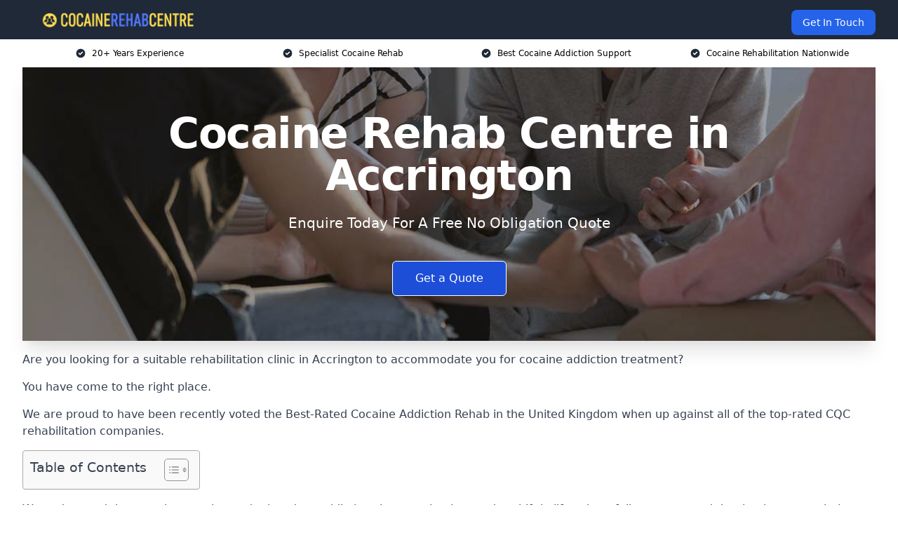

--- FILE ---
content_type: text/html; charset=UTF-8
request_url: https://cocainerehabcentre.co.uk/near-me/lancashire-accrington/
body_size: 19300
content:
<!doctype html>
<html lang="en-GB" >
<head>
    <title>Cocaine Rehab Centre in Accrington</title>
<meta name="viewport" content="width=device-width, initial-scale=1.0"> 
<meta name='robots' content='index, follow, max-snippet, max-video-preview, max-image-preview:large' />
<link rel="alternate" title="oEmbed (JSON)" type="application/json+oembed" href="https://cocainerehabcentre.co.uk/wp-json/oembed/1.0/embed?url=https%3A%2F%2Fcocainerehabcentre.co.uk%2Fnear-me%2Fservice-in-location%2F" />
<link rel="alternate" title="oEmbed (XML)" type="text/xml+oembed" href="https://cocainerehabcentre.co.uk/wp-json/oembed/1.0/embed?url=https%3A%2F%2Fcocainerehabcentre.co.uk%2Fnear-me%2Fservice-in-location%2F&#038;format=xml" />
<style id='wp-img-auto-sizes-contain-inline-css' type='text/css'>
img:is([sizes=auto i],[sizes^="auto," i]){contain-intrinsic-size:3000px 1500px}
/*# sourceURL=wp-img-auto-sizes-contain-inline-css */
</style>
<style id='wp-emoji-styles-inline-css' type='text/css'>

	img.wp-smiley, img.emoji {
		display: inline !important;
		border: none !important;
		box-shadow: none !important;
		height: 1em !important;
		width: 1em !important;
		margin: 0 0.07em !important;
		vertical-align: -0.1em !important;
		background: none !important;
		padding: 0 !important;
	}
/*# sourceURL=wp-emoji-styles-inline-css */
</style>
<style id='wp-block-library-inline-css' type='text/css'>
:root{--wp-block-synced-color:#7a00df;--wp-block-synced-color--rgb:122,0,223;--wp-bound-block-color:var(--wp-block-synced-color);--wp-editor-canvas-background:#ddd;--wp-admin-theme-color:#007cba;--wp-admin-theme-color--rgb:0,124,186;--wp-admin-theme-color-darker-10:#006ba1;--wp-admin-theme-color-darker-10--rgb:0,107,160.5;--wp-admin-theme-color-darker-20:#005a87;--wp-admin-theme-color-darker-20--rgb:0,90,135;--wp-admin-border-width-focus:2px}@media (min-resolution:192dpi){:root{--wp-admin-border-width-focus:1.5px}}.wp-element-button{cursor:pointer}:root .has-very-light-gray-background-color{background-color:#eee}:root .has-very-dark-gray-background-color{background-color:#313131}:root .has-very-light-gray-color{color:#eee}:root .has-very-dark-gray-color{color:#313131}:root .has-vivid-green-cyan-to-vivid-cyan-blue-gradient-background{background:linear-gradient(135deg,#00d084,#0693e3)}:root .has-purple-crush-gradient-background{background:linear-gradient(135deg,#34e2e4,#4721fb 50%,#ab1dfe)}:root .has-hazy-dawn-gradient-background{background:linear-gradient(135deg,#faaca8,#dad0ec)}:root .has-subdued-olive-gradient-background{background:linear-gradient(135deg,#fafae1,#67a671)}:root .has-atomic-cream-gradient-background{background:linear-gradient(135deg,#fdd79a,#004a59)}:root .has-nightshade-gradient-background{background:linear-gradient(135deg,#330968,#31cdcf)}:root .has-midnight-gradient-background{background:linear-gradient(135deg,#020381,#2874fc)}:root{--wp--preset--font-size--normal:16px;--wp--preset--font-size--huge:42px}.has-regular-font-size{font-size:1em}.has-larger-font-size{font-size:2.625em}.has-normal-font-size{font-size:var(--wp--preset--font-size--normal)}.has-huge-font-size{font-size:var(--wp--preset--font-size--huge)}.has-text-align-center{text-align:center}.has-text-align-left{text-align:left}.has-text-align-right{text-align:right}.has-fit-text{white-space:nowrap!important}#end-resizable-editor-section{display:none}.aligncenter{clear:both}.items-justified-left{justify-content:flex-start}.items-justified-center{justify-content:center}.items-justified-right{justify-content:flex-end}.items-justified-space-between{justify-content:space-between}.screen-reader-text{border:0;clip-path:inset(50%);height:1px;margin:-1px;overflow:hidden;padding:0;position:absolute;width:1px;word-wrap:normal!important}.screen-reader-text:focus{background-color:#ddd;clip-path:none;color:#444;display:block;font-size:1em;height:auto;left:5px;line-height:normal;padding:15px 23px 14px;text-decoration:none;top:5px;width:auto;z-index:100000}html :where(.has-border-color){border-style:solid}html :where([style*=border-top-color]){border-top-style:solid}html :where([style*=border-right-color]){border-right-style:solid}html :where([style*=border-bottom-color]){border-bottom-style:solid}html :where([style*=border-left-color]){border-left-style:solid}html :where([style*=border-width]){border-style:solid}html :where([style*=border-top-width]){border-top-style:solid}html :where([style*=border-right-width]){border-right-style:solid}html :where([style*=border-bottom-width]){border-bottom-style:solid}html :where([style*=border-left-width]){border-left-style:solid}html :where(img[class*=wp-image-]){height:auto;max-width:100%}:where(figure){margin:0 0 1em}html :where(.is-position-sticky){--wp-admin--admin-bar--position-offset:var(--wp-admin--admin-bar--height,0px)}@media screen and (max-width:600px){html :where(.is-position-sticky){--wp-admin--admin-bar--position-offset:0px}}

/*# sourceURL=wp-block-library-inline-css */
</style><style id='wp-block-paragraph-inline-css' type='text/css'>
.is-small-text{font-size:.875em}.is-regular-text{font-size:1em}.is-large-text{font-size:2.25em}.is-larger-text{font-size:3em}.has-drop-cap:not(:focus):first-letter{float:left;font-size:8.4em;font-style:normal;font-weight:100;line-height:.68;margin:.05em .1em 0 0;text-transform:uppercase}body.rtl .has-drop-cap:not(:focus):first-letter{float:none;margin-left:.1em}p.has-drop-cap.has-background{overflow:hidden}:root :where(p.has-background){padding:1.25em 2.375em}:where(p.has-text-color:not(.has-link-color)) a{color:inherit}p.has-text-align-left[style*="writing-mode:vertical-lr"],p.has-text-align-right[style*="writing-mode:vertical-rl"]{rotate:180deg}
/*# sourceURL=https://cocainerehabcentre.co.uk/wp-includes/blocks/paragraph/style.min.css */
</style>
<style id='global-styles-inline-css' type='text/css'>
:root{--wp--preset--aspect-ratio--square: 1;--wp--preset--aspect-ratio--4-3: 4/3;--wp--preset--aspect-ratio--3-4: 3/4;--wp--preset--aspect-ratio--3-2: 3/2;--wp--preset--aspect-ratio--2-3: 2/3;--wp--preset--aspect-ratio--16-9: 16/9;--wp--preset--aspect-ratio--9-16: 9/16;--wp--preset--color--black: #000000;--wp--preset--color--cyan-bluish-gray: #abb8c3;--wp--preset--color--white: #ffffff;--wp--preset--color--pale-pink: #f78da7;--wp--preset--color--vivid-red: #cf2e2e;--wp--preset--color--luminous-vivid-orange: #ff6900;--wp--preset--color--luminous-vivid-amber: #fcb900;--wp--preset--color--light-green-cyan: #7bdcb5;--wp--preset--color--vivid-green-cyan: #00d084;--wp--preset--color--pale-cyan-blue: #8ed1fc;--wp--preset--color--vivid-cyan-blue: #0693e3;--wp--preset--color--vivid-purple: #9b51e0;--wp--preset--gradient--vivid-cyan-blue-to-vivid-purple: linear-gradient(135deg,rgb(6,147,227) 0%,rgb(155,81,224) 100%);--wp--preset--gradient--light-green-cyan-to-vivid-green-cyan: linear-gradient(135deg,rgb(122,220,180) 0%,rgb(0,208,130) 100%);--wp--preset--gradient--luminous-vivid-amber-to-luminous-vivid-orange: linear-gradient(135deg,rgb(252,185,0) 0%,rgb(255,105,0) 100%);--wp--preset--gradient--luminous-vivid-orange-to-vivid-red: linear-gradient(135deg,rgb(255,105,0) 0%,rgb(207,46,46) 100%);--wp--preset--gradient--very-light-gray-to-cyan-bluish-gray: linear-gradient(135deg,rgb(238,238,238) 0%,rgb(169,184,195) 100%);--wp--preset--gradient--cool-to-warm-spectrum: linear-gradient(135deg,rgb(74,234,220) 0%,rgb(151,120,209) 20%,rgb(207,42,186) 40%,rgb(238,44,130) 60%,rgb(251,105,98) 80%,rgb(254,248,76) 100%);--wp--preset--gradient--blush-light-purple: linear-gradient(135deg,rgb(255,206,236) 0%,rgb(152,150,240) 100%);--wp--preset--gradient--blush-bordeaux: linear-gradient(135deg,rgb(254,205,165) 0%,rgb(254,45,45) 50%,rgb(107,0,62) 100%);--wp--preset--gradient--luminous-dusk: linear-gradient(135deg,rgb(255,203,112) 0%,rgb(199,81,192) 50%,rgb(65,88,208) 100%);--wp--preset--gradient--pale-ocean: linear-gradient(135deg,rgb(255,245,203) 0%,rgb(182,227,212) 50%,rgb(51,167,181) 100%);--wp--preset--gradient--electric-grass: linear-gradient(135deg,rgb(202,248,128) 0%,rgb(113,206,126) 100%);--wp--preset--gradient--midnight: linear-gradient(135deg,rgb(2,3,129) 0%,rgb(40,116,252) 100%);--wp--preset--font-size--small: 13px;--wp--preset--font-size--medium: 20px;--wp--preset--font-size--large: 36px;--wp--preset--font-size--x-large: 42px;--wp--preset--spacing--20: 0.44rem;--wp--preset--spacing--30: 0.67rem;--wp--preset--spacing--40: 1rem;--wp--preset--spacing--50: 1.5rem;--wp--preset--spacing--60: 2.25rem;--wp--preset--spacing--70: 3.38rem;--wp--preset--spacing--80: 5.06rem;--wp--preset--shadow--natural: 6px 6px 9px rgba(0, 0, 0, 0.2);--wp--preset--shadow--deep: 12px 12px 50px rgba(0, 0, 0, 0.4);--wp--preset--shadow--sharp: 6px 6px 0px rgba(0, 0, 0, 0.2);--wp--preset--shadow--outlined: 6px 6px 0px -3px rgb(255, 255, 255), 6px 6px rgb(0, 0, 0);--wp--preset--shadow--crisp: 6px 6px 0px rgb(0, 0, 0);}:where(.is-layout-flex){gap: 0.5em;}:where(.is-layout-grid){gap: 0.5em;}body .is-layout-flex{display: flex;}.is-layout-flex{flex-wrap: wrap;align-items: center;}.is-layout-flex > :is(*, div){margin: 0;}body .is-layout-grid{display: grid;}.is-layout-grid > :is(*, div){margin: 0;}:where(.wp-block-columns.is-layout-flex){gap: 2em;}:where(.wp-block-columns.is-layout-grid){gap: 2em;}:where(.wp-block-post-template.is-layout-flex){gap: 1.25em;}:where(.wp-block-post-template.is-layout-grid){gap: 1.25em;}.has-black-color{color: var(--wp--preset--color--black) !important;}.has-cyan-bluish-gray-color{color: var(--wp--preset--color--cyan-bluish-gray) !important;}.has-white-color{color: var(--wp--preset--color--white) !important;}.has-pale-pink-color{color: var(--wp--preset--color--pale-pink) !important;}.has-vivid-red-color{color: var(--wp--preset--color--vivid-red) !important;}.has-luminous-vivid-orange-color{color: var(--wp--preset--color--luminous-vivid-orange) !important;}.has-luminous-vivid-amber-color{color: var(--wp--preset--color--luminous-vivid-amber) !important;}.has-light-green-cyan-color{color: var(--wp--preset--color--light-green-cyan) !important;}.has-vivid-green-cyan-color{color: var(--wp--preset--color--vivid-green-cyan) !important;}.has-pale-cyan-blue-color{color: var(--wp--preset--color--pale-cyan-blue) !important;}.has-vivid-cyan-blue-color{color: var(--wp--preset--color--vivid-cyan-blue) !important;}.has-vivid-purple-color{color: var(--wp--preset--color--vivid-purple) !important;}.has-black-background-color{background-color: var(--wp--preset--color--black) !important;}.has-cyan-bluish-gray-background-color{background-color: var(--wp--preset--color--cyan-bluish-gray) !important;}.has-white-background-color{background-color: var(--wp--preset--color--white) !important;}.has-pale-pink-background-color{background-color: var(--wp--preset--color--pale-pink) !important;}.has-vivid-red-background-color{background-color: var(--wp--preset--color--vivid-red) !important;}.has-luminous-vivid-orange-background-color{background-color: var(--wp--preset--color--luminous-vivid-orange) !important;}.has-luminous-vivid-amber-background-color{background-color: var(--wp--preset--color--luminous-vivid-amber) !important;}.has-light-green-cyan-background-color{background-color: var(--wp--preset--color--light-green-cyan) !important;}.has-vivid-green-cyan-background-color{background-color: var(--wp--preset--color--vivid-green-cyan) !important;}.has-pale-cyan-blue-background-color{background-color: var(--wp--preset--color--pale-cyan-blue) !important;}.has-vivid-cyan-blue-background-color{background-color: var(--wp--preset--color--vivid-cyan-blue) !important;}.has-vivid-purple-background-color{background-color: var(--wp--preset--color--vivid-purple) !important;}.has-black-border-color{border-color: var(--wp--preset--color--black) !important;}.has-cyan-bluish-gray-border-color{border-color: var(--wp--preset--color--cyan-bluish-gray) !important;}.has-white-border-color{border-color: var(--wp--preset--color--white) !important;}.has-pale-pink-border-color{border-color: var(--wp--preset--color--pale-pink) !important;}.has-vivid-red-border-color{border-color: var(--wp--preset--color--vivid-red) !important;}.has-luminous-vivid-orange-border-color{border-color: var(--wp--preset--color--luminous-vivid-orange) !important;}.has-luminous-vivid-amber-border-color{border-color: var(--wp--preset--color--luminous-vivid-amber) !important;}.has-light-green-cyan-border-color{border-color: var(--wp--preset--color--light-green-cyan) !important;}.has-vivid-green-cyan-border-color{border-color: var(--wp--preset--color--vivid-green-cyan) !important;}.has-pale-cyan-blue-border-color{border-color: var(--wp--preset--color--pale-cyan-blue) !important;}.has-vivid-cyan-blue-border-color{border-color: var(--wp--preset--color--vivid-cyan-blue) !important;}.has-vivid-purple-border-color{border-color: var(--wp--preset--color--vivid-purple) !important;}.has-vivid-cyan-blue-to-vivid-purple-gradient-background{background: var(--wp--preset--gradient--vivid-cyan-blue-to-vivid-purple) !important;}.has-light-green-cyan-to-vivid-green-cyan-gradient-background{background: var(--wp--preset--gradient--light-green-cyan-to-vivid-green-cyan) !important;}.has-luminous-vivid-amber-to-luminous-vivid-orange-gradient-background{background: var(--wp--preset--gradient--luminous-vivid-amber-to-luminous-vivid-orange) !important;}.has-luminous-vivid-orange-to-vivid-red-gradient-background{background: var(--wp--preset--gradient--luminous-vivid-orange-to-vivid-red) !important;}.has-very-light-gray-to-cyan-bluish-gray-gradient-background{background: var(--wp--preset--gradient--very-light-gray-to-cyan-bluish-gray) !important;}.has-cool-to-warm-spectrum-gradient-background{background: var(--wp--preset--gradient--cool-to-warm-spectrum) !important;}.has-blush-light-purple-gradient-background{background: var(--wp--preset--gradient--blush-light-purple) !important;}.has-blush-bordeaux-gradient-background{background: var(--wp--preset--gradient--blush-bordeaux) !important;}.has-luminous-dusk-gradient-background{background: var(--wp--preset--gradient--luminous-dusk) !important;}.has-pale-ocean-gradient-background{background: var(--wp--preset--gradient--pale-ocean) !important;}.has-electric-grass-gradient-background{background: var(--wp--preset--gradient--electric-grass) !important;}.has-midnight-gradient-background{background: var(--wp--preset--gradient--midnight) !important;}.has-small-font-size{font-size: var(--wp--preset--font-size--small) !important;}.has-medium-font-size{font-size: var(--wp--preset--font-size--medium) !important;}.has-large-font-size{font-size: var(--wp--preset--font-size--large) !important;}.has-x-large-font-size{font-size: var(--wp--preset--font-size--x-large) !important;}
/*# sourceURL=global-styles-inline-css */
</style>

<style id='classic-theme-styles-inline-css' type='text/css'>
/*! This file is auto-generated */
.wp-block-button__link{color:#fff;background-color:#32373c;border-radius:9999px;box-shadow:none;text-decoration:none;padding:calc(.667em + 2px) calc(1.333em + 2px);font-size:1.125em}.wp-block-file__button{background:#32373c;color:#fff;text-decoration:none}
/*# sourceURL=/wp-includes/css/classic-themes.min.css */
</style>
<link rel='stylesheet' id='style-name-css' href='https://cocainerehabcentre.co.uk/wp-content/plugins/az-lists/az.css?ver=6.9' type='text/css' media='all' />
<link rel='stylesheet' id='ez-toc-css' href='https://cocainerehabcentre.co.uk/wp-content/plugins/easy-table-of-contents/assets/css/screen.min.css?ver=2.0.80' type='text/css' media='all' />
<style id='ez-toc-inline-css' type='text/css'>
div#ez-toc-container .ez-toc-title {font-size: 120%;}div#ez-toc-container .ez-toc-title {font-weight: 500;}div#ez-toc-container ul li , div#ez-toc-container ul li a {font-size: 95%;}div#ez-toc-container ul li , div#ez-toc-container ul li a {font-weight: 500;}div#ez-toc-container nav ul ul li {font-size: 90%;}.ez-toc-box-title {font-weight: bold; margin-bottom: 10px; text-align: center; text-transform: uppercase; letter-spacing: 1px; color: #666; padding-bottom: 5px;position:absolute;top:-4%;left:5%;background-color: inherit;transition: top 0.3s ease;}.ez-toc-box-title.toc-closed {top:-25%;}
.ez-toc-container-direction {direction: ltr;}.ez-toc-counter ul{counter-reset: item ;}.ez-toc-counter nav ul li a::before {content: counters(item, '.', decimal) '. ';display: inline-block;counter-increment: item;flex-grow: 0;flex-shrink: 0;margin-right: .2em; float: left; }.ez-toc-widget-direction {direction: ltr;}.ez-toc-widget-container ul{counter-reset: item ;}.ez-toc-widget-container nav ul li a::before {content: counters(item, '.', decimal) '. ';display: inline-block;counter-increment: item;flex-grow: 0;flex-shrink: 0;margin-right: .2em; float: left; }
/*# sourceURL=ez-toc-inline-css */
</style>
<script type="text/javascript" src="https://cocainerehabcentre.co.uk/wp-includes/js/jquery/jquery.min.js?ver=3.7.1" id="jquery-core-js"></script>
<script type="text/javascript" src="https://cocainerehabcentre.co.uk/wp-includes/js/jquery/jquery-migrate.min.js?ver=3.4.1" id="jquery-migrate-js"></script>
<link rel="https://api.w.org/" href="https://cocainerehabcentre.co.uk/wp-json/" /><link rel="EditURI" type="application/rsd+xml" title="RSD" href="https://cocainerehabcentre.co.uk/xmlrpc.php?rsd" />
<meta name="generator" content="WordPress 6.9" />
<link rel="canonical" href="https://cocainerehabcentre.co.uk/near-me/lancashire-accrington/" /><meta name="description" content="At Cocaine Rehab Centre we provide specialist addiction treatment in Accrington and surrounding areas such as Oswaldtwistle, Great Harwood, Haslingden, Rawtenstall, Blackburn." /><meta name="keywords" content="addiction, counselling, therapy, addiction counselling therapy, addiction counselling, addiction therapy, addiction treatment, addiction rehab" /><meta name="geo.placename" content="Accrington" /><meta name="geo.position" content="53.75275; -2.36424" /><meta name="geo.county" content="Lancashire" /><meta name="geo.postcode" content="BB5 2" /><meta name="geo.region" content="North West" /><meta name="geo.country" content="lancashire" /><meta property="business:contact_data:locality" content="Lancashire" /><meta property="business:contact_data:zip" content="BB5 2" /><meta property="place:location:latitude" content="53.75275" /><meta property="place:location:longitude" content="-2.36424" /><meta property="business:contact_data:country_name" content="lancashire" /><meta property="og:url" content="https://cocainerehabcentre.co.uk/near-me/lancashire-accrington/" /><meta property="og:title" content="Cocaine Rehab Centre in Accrington | Coke Addiction Help" /><meta property="og:description" content="We are Cocaine Rehab Centre. We offer our services in Accrington and the following Oswaldtwistle, Great Harwood, Haslingden, Rawtenstall, Blackburn" /><meta property="og:type" content="business.business" /><meta name="twitter:card" content="summary_large_image" /><meta name="twitter:site" content="Cocaine Rehab Centre" /><meta name="twitter:creator" content="Cocaine Rehab Centre" /><meta name="twitter:title" content="Cocaine Rehab Centre in Accrington | Coke Addiction Help" /><meta name="twitter:description" content="We are Cocaine Rehab Centre. We offer our services in Accrington and the following Oswaldtwistle, Great Harwood, Haslingden, Rawtenstall, Blackburn" />
        <script type="application/ld+json"> [{"address":{"@type":"PostalAddress","addressLocality":"Accrington","addressRegion":"Lancashire","postalCode":"BB5 2","addressCountry":"UK"},"@context":"http://schema.org","@type":"LocalBusiness","name":"Cocaine Rehab Centre","image":"https://cocainerehabcentre.co.uk/wp-content/uploads/cocaine-rehab.jpg","priceRange":"£1,500-£6,000 per week","description":"Cocaine Rehab Centre in Accrington offers specialised addiction treatment for individuals struggling with cocaine dependency across the UK. Their comprehensive programs include detoxification, individual counselling, group therapy, and holistic approaches to address the complex physical and psychological effects of cocaine addiction. The professional team at Cocaine Rehab Centre is dedicated to providing evidence-based, compassionate care, guiding patients through each stage of their recovery process. Their personalised treatment plans aim to achieve lasting sobriety and improve overall well-being. Committed to fostering a supportive and therapeutic environment, Cocaine Rehab Centre Ltd. helps individuals rebuild their lives and attain a healthier, drug-free future.","logo":"https://cocainerehabcentre.co.uk/wp-content/uploads/cocaine-rehab-centre.png","url":"https://cocainerehabcentre.co.uk/near-me/lancashire-Accrington/","Geo":{"@type":"GeoCoordinates","latitude":"53.75275","longitude":"-2.36424"},"alternateName":"Cocaine Rehab Centre Accrington","areaServed":["Oswaldtwistle","Great Harwood","Haslingden","Rawtenstall","Blackburn","Burnley","Darwen","Ramsbottom","Bacup","Nelson"],"currenciesAccepted":"GBP","openingHours":"Mon-Fri 9am-5pm","legalName":"Cocaine Rehab Centre in Accrington","makesOffer":{"@type":"Offer","itemOffered":["Inpatient Rehabilitation","Outpatient Rehabilitation","Residential Treatment","Intensive Outpatient Programs (IOP)","Holistic and Alternative Rehab"]},"additionalType":["https://en.wikipedia.org/wiki/Accrington","https://en.wikipedia.org/wiki/Drug_rehabilitation"],"email":"info@cocainerehabcentre.co.uk","brand":{"@type":"Brand","name":"Cocaine Rehab Centre"},"award":["Best Cocaine Rehab Centre Company Lancashire 2026","Top Rated Holistic and Alternative Therapy Accrington"]}]</script> <link rel="icon" href="https://cocainerehabcentre.co.uk/wp-content/uploads/cocaine-rehab-centre-icon-150x150.png" sizes="32x32" />
<link rel="icon" href="https://cocainerehabcentre.co.uk/wp-content/uploads/cocaine-rehab-centre-icon-300x300.png" sizes="192x192" />
<link rel="apple-touch-icon" href="https://cocainerehabcentre.co.uk/wp-content/uploads/cocaine-rehab-centre-icon-300x300.png" />
<meta name="msapplication-TileImage" content="https://cocainerehabcentre.co.uk/wp-content/uploads/cocaine-rehab-centre-icon-300x300.png" />
<link href="https://unpkg.com/tailwindcss@^2/dist/tailwind.min.css" rel="stylesheet">
<script src="https://cdnjs.cloudflare.com/ajax/libs/alpinejs/2.7.3/alpine.js" id="alpine"></script>
<link href="/wp-content/themes/dash-theme/style.css" rel="stylesheet">
<script src="/wp-content/themes/dash-theme/script.js" id="custom-script"></script>
</head>


<div class="w-full text-white bg-gray-800 sticky top-0 z-10">
  <div x-data="{ open: false }" class="flex flex-col max-w-screen-xl px-4 mx-auto md:items-center md:justify-between md:flex-row md:px-6 lg:px-8">
    <div class="p-4 flex flex-row items-center justify-between">
      <a href="/" class="text-lg tracking-widest text-gray-900 uppercase rounded-lg focus:outline-none focus:shadow-outline"><img class="h-6 w-auto" height="217" width="24" src="https://cocainerehabcentre.co.uk/wp-content/uploads/cocaine-rehab-centre.png"></a>
      <button class="md:hidden rounded-lg focus:outline-none focus:shadow-outline" @click="open = !open">
        <svg fill="currentColor" viewBox="0 0 20 20" class="w-6 h-6">
          <path x-show="!open" fill-rule="evenodd" d="M3 5a1 1 0 011-1h12a1 1 0 110 2H4a1 1 0 01-1-1zM3 10a1 1 0 011-1h12a1 1 0 110 2H4a1 1 0 01-1-1zM9 15a1 1 0 011-1h6a1 1 0 110 2h-6a1 1 0 01-1-1z" clip-rule="evenodd"></path>
          <path x-show="open" fill-rule="evenodd" d="M4.293 4.293a1 1 0 011.414 0L10 8.586l4.293-4.293a1 1 0 111.414 1.414L11.414 10l4.293 4.293a1 1 0 01-1.414 1.414L10 11.414l-4.293 4.293a1 1 0 01-1.414-1.414L8.586 10 4.293 5.707a1 1 0 010-1.414z" clip-rule="evenodd" style="display: none;"></path>
        </svg>
      </button>
    </div>



  <nav :class="{'flex': open, 'hidden': !open}" class="flex-col flex-grow pb-4 md:pb-0 hidden md:flex md:justify-end md:flex-row">
              <a href="#contact" class="px-4 py-2 mt-2 bg-blue-600 text-white text-sm rounded-lg md:ml-4 hover:bg-blue-700">Get In Touch</a>   
  </nav>





  </div>
</div>
  <div class="bg-white">
  <div class="max-w-7xl mx-auto py-3 px-2 sm:px-6 lg:px-8">
    <div class="grid grid-cols-2 lg:grid-cols-4 text-xs">
    	  <div class='col-span-1 flex justify-center'>
      <svg xmlns="http://www.w3.org/2000/svg" viewBox="0 0 20 20" fill="currentColor" class="mr-2 h-4 w-4 text-gray-800">
      <path fill-rule="evenodd" d="M10 18a8 8 0 100-16 8 8 0 000 16zm3.707-9.293a1 1 0 00-1.414-1.414L9 10.586 7.707 9.293a1 1 0 00-1.414 1.414l2 2a1 1 0 001.414 0l4-4z" clip-rule="evenodd"></path>
      </svg>
        <p>20+ Years Experience</p>
      </div>
		  <div class='col-span-1 flex justify-center'>
      <svg xmlns="http://www.w3.org/2000/svg" viewBox="0 0 20 20" fill="currentColor" class="mr-2 h-4 w-4 text-gray-800">
      <path fill-rule="evenodd" d="M10 18a8 8 0 100-16 8 8 0 000 16zm3.707-9.293a1 1 0 00-1.414-1.414L9 10.586 7.707 9.293a1 1 0 00-1.414 1.414l2 2a1 1 0 001.414 0l4-4z" clip-rule="evenodd"></path>
      </svg>
        <p>Specialist Cocaine Rehab</p>
      </div>
		  <div class='col-span-1 justify-center hidden md:flex'>
      <svg xmlns="http://www.w3.org/2000/svg" viewBox="0 0 20 20" fill="currentColor" class="mr-2 h-4 w-4 text-gray-800">
      <path fill-rule="evenodd" d="M10 18a8 8 0 100-16 8 8 0 000 16zm3.707-9.293a1 1 0 00-1.414-1.414L9 10.586 7.707 9.293a1 1 0 00-1.414 1.414l2 2a1 1 0 001.414 0l4-4z" clip-rule="evenodd"></path>
      </svg>
        <p>Best Cocaine Addiction Support</p>
      </div>
		  <div class='col-span-1 justify-center hidden md:flex'>
      <svg xmlns="http://www.w3.org/2000/svg" viewBox="0 0 20 20" fill="currentColor" class="mr-2 h-4 w-4 text-gray-800">
      <path fill-rule="evenodd" d="M10 18a8 8 0 100-16 8 8 0 000 16zm3.707-9.293a1 1 0 00-1.414-1.414L9 10.586 7.707 9.293a1 1 0 00-1.414 1.414l2 2a1 1 0 001.414 0l4-4z" clip-rule="evenodd"></path>
      </svg>
        <p>Cocaine Rehabilitation Nationwide</p>
      </div>
		    </div>
  </div>
</div>



<!--hero Section-->
<div class="relative">
   <div class="max-w-7xl mx-auto sm:px-6 lg:px-8">
      <div class="relative shadow-xl sm:overflow-hidden">
         <div class="absolute inset-0">
			             <img class="h-full w-full object-cover" src="https://cocainerehabcentre.co.uk/wp-content/uploads/cocaine-rehab.jpg">
            <div class="absolute inset-0 bg-gray-400 mix-blend-multiply"></div>
         </div>
         <div class="relative px-4 py-16 sm:px-6 sm:py-24 lg:py-16 lg:px-8">
            <h1 class="text-center text-4xl font-extrabold tracking-tight sm:text-5xl lg:text-6xl">
               <span class="block text-white">Cocaine Rehab Centre in Accrington</span>
            </h1>
            <p class="mt-6 max-w-lg mx-auto text-center text-xl text-white sm:max-w-3xl">
               Enquire Today For A Free No Obligation Quote            </p>
            <div class="mt-10 max-w-sm mx-auto sm:max-w-none sm:flex sm:justify-center">
                  <a href="#contact" class="border-white flex items-center justify-center px-4 py-3 border border-transparent text-base font-medium rounded-md shadow-sm text-white bg-blue-700 hover:bg-opacity-70 sm:px-8">
                  Get a Quote                  </a>
            </div>
         </div>
      </div>
   </div>
</div>

<!--content -->
<div class="mbc max-w-7xl mx-auto px-8 mt-2 text-gray-700 mx-auto">

<p></p>
<p>Are you looking for a suitable rehabilitation clinic in Accrington to accommodate you for cocaine addiction treatment?</p>
<p>You have come to the right place.</p>
<p>We are proud to have been recently voted the <a href="https://cocainerehabcentre.co.uk/">Best-Rated Cocaine Addiction Rehab</a> in the United Kingdom when up against all of the top-rated CQC rehabilitation companies.</p>
<div id="ez-toc-container" class="ez-toc-v2_0_80 counter-hierarchy ez-toc-counter ez-toc-grey ez-toc-container-direction">
<div class="ez-toc-title-container">
<p class="ez-toc-title" style="cursor:inherit">Table of Contents</p>
<span class="ez-toc-title-toggle"><a href="#" class="ez-toc-pull-right ez-toc-btn ez-toc-btn-xs ez-toc-btn-default ez-toc-toggle" aria-label="Toggle Table of Content"><span class="ez-toc-js-icon-con"><span class=""><span class="eztoc-hide" style="display:none;">Toggle</span><span class="ez-toc-icon-toggle-span"><svg style="fill: #999;color:#999" xmlns="http://www.w3.org/2000/svg" class="list-377408" width="20px" height="20px" viewBox="0 0 24 24" fill="none"><path d="M6 6H4v2h2V6zm14 0H8v2h12V6zM4 11h2v2H4v-2zm16 0H8v2h12v-2zM4 16h2v2H4v-2zm16 0H8v2h12v-2z" fill="currentColor"></path></svg><svg style="fill: #999;color:#999" class="arrow-unsorted-368013" xmlns="http://www.w3.org/2000/svg" width="10px" height="10px" viewBox="0 0 24 24" version="1.2" baseProfile="tiny"><path d="M18.2 9.3l-6.2-6.3-6.2 6.3c-.2.2-.3.4-.3.7s.1.5.3.7c.2.2.4.3.7.3h11c.3 0 .5-.1.7-.3.2-.2.3-.5.3-.7s-.1-.5-.3-.7zM5.8 14.7l6.2 6.3 6.2-6.3c.2-.2.3-.5.3-.7s-.1-.5-.3-.7c-.2-.2-.4-.3-.7-.3h-11c-.3 0-.5.1-.7.3-.2.2-.3.5-.3.7s.1.5.3.7z"/></svg></span></span></span></a></span></div>
<nav><ul class='ez-toc-list ez-toc-list-level-1 eztoc-toggle-hide-by-default' ><li class='ez-toc-page-1 ez-toc-heading-level-2'><a class="ez-toc-link ez-toc-heading-1" href="#Why_Choose_Us" >Why Choose Us?</a></li><li class='ez-toc-page-1 ez-toc-heading-level-2'><a class="ez-toc-link ez-toc-heading-2" href="#Benefits_of_Cocaine_Rehab" >Benefits of Cocaine Rehab</a><ul class='ez-toc-list-level-3' ><li class='ez-toc-heading-level-3'><a class="ez-toc-link ez-toc-heading-3" href="#Bespoke_Treatment_for_Cocaine_Addiction" >Bespoke Treatment for Cocaine Addiction</a></li><li class='ez-toc-page-1 ez-toc-heading-level-3'><a class="ez-toc-link ez-toc-heading-4" href="#Create_New_Habits" >Create New Habits</a></li><li class='ez-toc-page-1 ez-toc-heading-level-3'><a class="ez-toc-link ez-toc-heading-5" href="#Plenty_of_Support_Groups" >Plenty of Support Groups</a></li></ul></li><li class='ez-toc-page-1 ez-toc-heading-level-2'><a class="ez-toc-link ez-toc-heading-6" href="#Cocaine_Rehab_Cost_in_Accrington" >Cocaine Rehab Cost in Accrington</a></li><li class='ez-toc-page-1 ez-toc-heading-level-2'><a class="ez-toc-link ez-toc-heading-7" href="#Types_of_Cocaine_Addiction_Rehab" >Types of Cocaine Addiction Rehab </a><ul class='ez-toc-list-level-3' ><li class='ez-toc-heading-level-3'><a class="ez-toc-link ez-toc-heading-8" href="#Inpatient_Treatment_in_Accrington" >Inpatient Treatment in Accrington</a><ul class='ez-toc-list-level-4' ><li class='ez-toc-heading-level-4'><a class="ez-toc-link ez-toc-heading-9" href="#Residential_Treatment" >Residential Treatment </a></li></ul></li><li class='ez-toc-page-1 ez-toc-heading-level-3'><a class="ez-toc-link ez-toc-heading-10" href="#Detox_Programme" >Detox Programme</a></li><li class='ez-toc-page-1 ez-toc-heading-level-3'><a class="ez-toc-link ez-toc-heading-11" href="#Outpatient_Rehab_in_Accrington" >Outpatient Rehab in Accrington</a></li><li class='ez-toc-page-1 ez-toc-heading-level-3'><a class="ez-toc-link ez-toc-heading-12" href="#Intensive_Outpatient_Programs_in_Accrington" >Intensive Outpatient Programs in Accrington</a></li><li class='ez-toc-page-1 ez-toc-heading-level-3'><a class="ez-toc-link ez-toc-heading-13" href="#Holistic_and_Alternative_Rehab_in_Accrington" >Holistic and Alternative Rehab in Accrington</a></li><li class='ez-toc-page-1 ez-toc-heading-level-3'><a class="ez-toc-link ez-toc-heading-14" href="#Aftercare_and_Sober_Living_in_Accrington" >Aftercare and Sober Living in Accrington</a></li></ul></li><li class='ez-toc-page-1 ez-toc-heading-level-2'><a class="ez-toc-link ez-toc-heading-15" href="#FAQs" >FAQ&#8217;s</a><ul class='ez-toc-list-level-3' ><li class='ez-toc-heading-level-3'><a class="ez-toc-link ez-toc-heading-16" href="#How_Do_You_Book_Into_a_Cocaine_Rehab_Clinic_in_Accrington" >How Do You Book Into a Cocaine Rehab Clinic in Accrington?</a></li><li class='ez-toc-page-1 ez-toc-heading-level-3'><a class="ez-toc-link ez-toc-heading-17" href="#How_Long_Will_Cocaine_Rehab_Take" >How Long Will Cocaine Rehab Take?</a></li><li class='ez-toc-page-1 ez-toc-heading-level-3'><a class="ez-toc-link ez-toc-heading-18" href="#Is_Cocaine_Rehab_The_Right_Choice_For_Me" >Is Cocaine Rehab The Right Choice For Me?</a></li><li class='ez-toc-page-1 ez-toc-heading-level-3'><a class="ez-toc-link ez-toc-heading-19" href="#Do_You_Ensure_Confidentiality" >Do You Ensure Confidentiality?</a></li></ul></li><li class='ez-toc-page-1 ez-toc-heading-level-2'><a class="ez-toc-link ez-toc-heading-20" href="#Summary" >Summary</a></li><li class='ez-toc-page-1 ez-toc-heading-level-2'><a class="ez-toc-link ez-toc-heading-21" href="#Find_More_Info" >Find More Info</a></li><li class='ez-toc-page-1 ez-toc-heading-level-2'><a class="ez-toc-link ez-toc-heading-22" href="#What_Others_Say_About_Our_Services" >What Others Say About Our Services</a></li></ul></nav></div>

<p></p>
<p>We understand that treating cocaine and other drug addictions is not a simple one-day shift in lifestyle to full recovery, and that is why we can help you with our cocaine addiction treatment programme designed to help with cocaine misuse.</p>
<p>Our team of experts in Accrington have all the knowledge for treatment for cocaine addiction and wants to help you to get out of your substance misuse/ symptoms of cocaine abuse and live a healthy life via behavioural interventions.</p>
<p>Continue reading to find out more about our cocaine addiction rehab and treatment services for addiction recovery.</p>
<p>If you have any questions about cocaine addiction rehabs in Accrington, get in touch today!</p>
<div class="blk-cta"><a class="blk-cta__lnk red " href="#contact">Get In Touch Today</a></div>
<h2><span class="ez-toc-section" id="Why_Choose_Us"></span>Why Choose Us?<span class="ez-toc-section-end"></span></h2>
<p>Our Accrington cocaine recovery team has decades of experience working with individuals addicted to drugs and other substances and has been noticed as one of the best addiction treatment teams in Accrington.</p>
<p>Battling a cocaine addiction can be an incredibly hard challenge, but with the help of our drug addiction treatment specialists, we can assure you that you will be back to living a healthy lifestyle and improving your everyday life.</p>
<p>Our knowledgeable team in Accrington have been training for many years and has worked with well over 100 different recovering addicts who all struggle with substance abuse.</p>
<p>No matter the person, we always deliver a bespoke service in our cocaine rehab centres so that you can seek treatment in the most suitable way for you.</p>
<p><style>.embed-container { position: relative; padding-bottom: 56.25%; height: 0; overflow: hidden; max-width: 100%; } .embed-container iframe, .embed-container object, .embed-container embed { position: absolute; top: 0; left: 0; width: 100%; height: 100%; }</style></p>
<div class="embed-container"><iframe src="https://www.youtube.com/embed/uzACSF4l5cY" frameborder="0" allowfullscreen="allowfullscreen"></iframe></div>
<div>If you or someone you know is addicted to cocaine and is affecting your relationships or you&#8217;re concerned about their wellbeing, choose our Accrington cocaine rehab programme today so that one of our addiction professional team members can guide you on the right path.</div>
<div>
<h2><span class="ez-toc-section" id="Benefits_of_Cocaine_Rehab"></span>Benefits of Cocaine Rehab<span class="ez-toc-section-end"></span></h2>
<p>Cocaine addiction comes with a number of negative consequences; long term cocaine use can lead to an increased risk of health issues, physical effects, effects on relationships or even an accidental cocaine overdose.</p>
<p>so it is important to get high quality professional help as soon as possible. Rehab can help you learn coping strategies and much more to end your addiction and prevent relapse.</p>
<p>Similarly, if you have noticed a loved one is struggling with <a href="/recognising-cocaine-addiction-signs-and-symptoms/">cocaine addiction signs and symptoms</a>, it is important to act fast and fix relationships.</p>
<p><img loading="lazy" decoding="async" class="alignnone" src="https://cocainerehabcentre.co.uk/wp-content/uploads/metaeditor_2-32.png" alt="benefits of cocaine rehab Lancashire" width="1500" height="500" /></p>
<p>There are numerous different advantages that come from cocaine rehab programmes and you can experience these today when you get in touch with our high quality professionals.</p>
<p>Here are just a few of the amazing benefits of our cocaine dependency rehab:</p>
<h3><span class="ez-toc-section" id="Bespoke_Treatment_for_Cocaine_Addiction"></span>Bespoke Treatment for Cocaine Addiction<span class="ez-toc-section-end"></span></h3>
<p>Whether you partake in inpatient treatment, outpatient treatment, group therapy sessions, support group meetings, or even further therapy in residential rehab, we will always deliver a bespoke service so that your recovery process and treatment plan are well-suited to support you.</p>
<p>Cognitive behavioural therapy (CBT) is a popular method for treating people with addictions and one of the treatments that can be bespoke to individuals. </p>
<p>Our team in Accrington can also provide group therapy, motivational interviewing, holistic therapies and more.</p>
<p>We understand that everyone has a different personal circumstance, no matter the cocaine use you might have endured. Every patient we take in feels differently towards their cocaine addiction.</p>
<p>We want to assure you that you or a loved one/ family members, can experience a guilt-free cocaine addiction treatment in a completely personalised way.</p>
<p>Get in touch today, and our experts will aim to answer any questions you may have. </p>
<div class="blk-cta"><a class="blk-cta__lnk blue " href="#contact">Contact Us Today</a></div>
<h3><span class="ez-toc-section" id="Create_New_Habits"></span>Create New Habits<span class="ez-toc-section-end"></span></h3>
<p>When you are struggling with substance abuse such as cocaine which can be a powerful stimulant and highly addictive, creating new habits is an effective way to overcome addiction.</p>
<p>Come into our cocaine rehabilitation centre, this is a crucial step and you will see a difference all the way through from cocaine withdrawal symptoms and intense cravings to completely pushing them aside and feeling better about yourself, removing the toxic effects on physical and mental health.</p>
<p>Aiding in improving mental health problems that may be a result of cocaine use disorders. </p>
<p>You can develop healthy coping mechanisms when you start your cocaine detoxification process in our Accrington group therapy sessions today.</p>
<p>If you require more information on the rehab process, please make sure to speak to our experts.</p>
<h3><span class="ez-toc-section" id="Plenty_of_Support_Groups"></span>Plenty of Support Groups<span class="ez-toc-section-end"></span></h3>
<p>When you come to us for cocaine treatment and addiction therapy, our fully experienced team members are here to support you completely as well as offering group support.</p>
<p>Once you have completed treatment, you can experience an aftercare plan from our team for when you can come to the end of your cocaine rehab.</p>
<p>We always want to make sure that our patients feel like they can rely on us and feel the most comfort possible when battling cocaine or crack cocaine abuse.</p>
<p>We provide a number of group support sessions within our treatment programme. Here patients can meet other recovering addicts in Accrington and discuss their treatments for drug use.</p>
<p>Similar to Narcotics Anonymous and Cocaine Anonymous, our group therapy sessions and support groups help patients feel part of a community throughout the treatment programme.</p>
<p>If you are looking for a lifelong support network, make sure to speak to our experts now. </p>
<div class="blk-cta"><a class="blk-cta__lnk red " href="#contact">Receive Best Online Quotes Available</a></div>
<h2><span class="ez-toc-section" id="Cocaine_Rehab_Cost_in_Accrington"></span>Cocaine Rehab Cost in Accrington<span class="ez-toc-section-end"></span></h2>
<p>On average, you will find that the price of rehab for cocaine addiction in Accrington is around £1,500-£6,000 per week and around £7,000-£25,000 for a 28-day course.</p>
<p>The costs of cocaine rehab in Accrington can vary widely depending on several factors, including the type of rehab program and the duration of treatment. It&#8217;s important to note that the following estimates are general and can differ significantly:</p>
<ul>
<li>Inpatient Rehabilitation: Inpatient rehab programs tend to be the most expensive due to the comprehensive services provided, including 24/7 medical supervision and accommodations in a treatment centre.</li>
<li>Outpatient Rehabilitation: Outpatient rehab programs are generally more affordable than inpatient options. The costs can vary depending on the number of therapy sessions required and the duration of the program.</li>
<li>Residential Treatment: Residential treatment programs often have costs similar to or slightly higher than inpatient rehab due to the extended duration of stay.</li>
</ul>
<p>It&#8217;s important to consider that these costs might not include additional expenses such as detoxification, medication, therapy materials, follow-up care, or aftercare services.</p>
<p>It&#8217;s recommended to contact rehab facilities directly to inquire about their specific costs and to consult with insurance providers to understand the coverage available.</p>
<p>Financial assistance programs, sliding-scale fees, and scholarships may also be available in some cases to help individuals access the needed treatment.</p>
<p><img loading="lazy" decoding="async" class="alignnone" src="https://cocainerehabcentre.co.uk/wp-content/uploads/metaeditor_3-32.png" alt="how much does cocaine rehab cost Accrington" width="1500" height="500" /></p>
<p>For any struggling cocaine addicts/ those wanting to stop taking cocaine, cocaine rehabilitation centers are the perfect place and safe environment to get help and get back to a healthy lifestyle.</p>
<p>We would always recommend seeking help when battling drug abuse.</p>
<p>If you want to get an accurate quotation for your or a family members cocaine rehab treatment in Accrington, take the first step to stop using cocaine, please call our treatment providers today.</p>
<div class="blk-cta"><a class="blk-cta__lnk green " href="#contact">Find Out More Here</a></div>
</div>
<h2><span class="ez-toc-section" id="Types_of_Cocaine_Addiction_Rehab"></span>Types of Cocaine Addiction Rehab <span class="ez-toc-section-end"></span></h2>
<p>There are various types of cocaine addiction rehab, which can be tailored to meet individual therapy needs and preferences to treat the root causes of cocaine addiction.</p>
<p>For many people treating cocaine addiction may comprise a combination of detox, inpatient treatment, behavioural therapies, and more.</p>
<p>It&#8217;s important to note that the most effective type of rehab to achieve the desired effect, will vary depending on the individual&#8217;s specific needs, severity of addiction, physical &amp; mental health and personal circumstances.</p>
<p><img loading="lazy" decoding="async" class="alignnone" src="https://cocainerehabcentre.co.uk/wp-content/uploads/metaeditor_1-31.png" alt="types of cocaine addiction treatment Accrington" width="1500" height="500" /></p>
<p>Long term cocaine use may take a longer time to overcome/ intervene. Similarly, prolonged cocaine use can increase an individual&#8217;s tolerance, increasing the impact the substance has on a person and negative health effects. </p>
<p>Different treatments are effective for each individual&#8217;s treatment needs, to ultimately stop taking cocaine and other drugs or substances. </p>
<p>A comprehensive assessment by a healthcare professional can help determine the most appropriate, medically supervised, rehab program for someone seeking help for cocaine addiction.</p>
<p>Call us today to find out more about taking the step to stop using coke for good. </p>
<p>The various treatment options enable our team to get a more in-depth look at your drug abuse and we can help you to find which addiction treatment plan would suit you in a bespoke way.</p>
<p>Have a look at the different treatment options below.</p>
<h3><span class="ez-toc-section" id="Inpatient_Treatment_in_Accrington"></span>Inpatient Treatment in Accrington<span class="ez-toc-section-end"></span></h3>
<p>Inpatient rehab involves residing in a specialised rehab facility for a designated period, usually ranging from a few weeks to several months.</p>
<p>The structured environment provides intensive support and care in a comfortable environment, including detoxification if necessary, individual and group therapy sessions, medical supervision, and skill-building activities.</p>
<p>This treatment option will be in touch with a local NHS provider and health insurance policy to look at your dual diagnosis and perform diagnostic tests, such as:</p>
<ul type="disc">
<li>MRI&#8217;s</li>
<li>CT scan</li>
<li>PET scan</li>
<li>Blood tests</li>
</ul>
<p>Addiction treatment does not need to be a scary option for you, our experienced staff want to help you to recover in the right way!</p>
<p>For more information on residential treatment, please make sure to speak to an addiction specialist today. We can help with cocaine dependence, mental health issues and support you on your way to a successful recovery.</p>
<h4><span class="ez-toc-section" id="Residential_Treatment"></span>Residential Treatment <span class="ez-toc-section-end"></span></h4>
<p>Residential treatment programs offer a more extended stay than inpatient rehab, typically lasting several months to a year.</p>
<p>These programs provide a highly structured and supportive environment, often incorporating a therapeutic community approach.</p>
<p>Along with counselling and therapy, residents participate in various activities to promote personal growth and develop life skills.</p>
<h3><span class="ez-toc-section" id="Detox_Programme"></span>Detox Programme<span class="ez-toc-section-end"></span></h3>
<p><a href="/hidden-dangers-of-cocaine/">Cocaine addiction can be extremely dangerous</a>.</p>
<p>A cocaine detox programme is the idea of reducing all traces of crack cocaine from your body.</p>
<p>This will allow you to start therapy within our private addiction rehabilitation centre.</p>
<p>This treatment plan helps to show those battling addiction, what is truly happening with their bodies.</p>
<p>During the crack cocaine detox period, cocaine users will experience withdrawal symptoms, as cocaine is highly addictive.</p>
<p>Our professional treatment options in Accrington Lancashire can help a number of people struggling with cocaine drug abuse as well as other drug and alcohol addictions, such as prescription drugs.</p>
<h3><span class="ez-toc-section" id="Outpatient_Rehab_in_Accrington"></span>Outpatient Rehab in Accrington<span class="ez-toc-section-end"></span></h3>
<p>Outpatient rehab programs allow individuals to live at home while attending therapy sessions and receiving treatment during scheduled appointments.</p>
<p>This rehab is suitable for those with milder addiction or those who have completed an inpatient program and require ongoing support and therapy.</p>
<p>Sometimes, the patient may go into the hospital a few times for treatment services, however, they will not be classed as an inpatient unless they are staying over 24 hours.</p>
<p>Outpatient therapy may not be suitable for all cocaine addicts. Depending on the severity of the drug abuse, the patient may have another cocaine treatment recommended to them.</p>
<h3><span class="ez-toc-section" id="Intensive_Outpatient_Programs_in_Accrington"></span>Intensive Outpatient Programs in Accrington<span class="ez-toc-section-end"></span></h3>
<p>Intensive outpatient programs (IOP) offer a higher level of care than standard outpatient rehab.</p>
<p>Individuals attend therapy sessions and treatment sessions multiple times per week, allowing them to maintain their daily responsibilities while receiving more intensive support.</p>
<h3><span class="ez-toc-section" id="Holistic_and_Alternative_Rehab_in_Accrington"></span>Holistic and Alternative Rehab in Accrington<span class="ez-toc-section-end"></span></h3>
<p>Some addiction rehab centres offer holistic or alternative approaches to cocaine addiction treatment.</p>
<p>These programs may incorporate practices like yoga, meditation, acupuncture, art therapy, equine therapy, or other alternative modalities alongside traditional therapy methods.</p>
<h3><span class="ez-toc-section" id="Aftercare_and_Sober_Living_in_Accrington"></span>Aftercare and Sober Living in Accrington<span class="ez-toc-section-end"></span></h3>
<p>After completing a formal rehab program, aftercare and sober living arrangements provide ongoing support to help individuals transition back to their daily lives while maintaining sobriety.</p>
<p>These may include continued therapy, support groups, and access to community resources.</p>
<div class="blk-cta"><a class="blk-cta__lnk blue " href="#contact">Contact Our Team For Best Rates in Accrington</a></div>
<h2><span class="ez-toc-section" id="FAQs"></span>FAQ&#8217;s<span class="ez-toc-section-end"></span></h2>
<h3><span class="ez-toc-section" id="How_Do_You_Book_Into_a_Cocaine_Rehab_Clinic_in_Accrington"></span>How Do You Book Into a Cocaine Rehab Clinic in Accrington?<span class="ez-toc-section-end"></span></h3>
<p>It is very easy to get booked into our cocaine rehab clinic in Accrington. All that is required is for you to contact us!</p>
<p>Whether you contact us via website, email, or telephone, we are only a few minutes away from getting you on our scheme!</p>
<p><img loading="lazy" decoding="async" class="alignnone" src="https://cocainerehabcentre.co.uk/wp-content/uploads/metaeditor_4-27.png" alt="cocaine rehab in Accrington" width="1500" height="500" /></p>
<h3><span class="ez-toc-section" id="How_Long_Will_Cocaine_Rehab_Take"></span>How Long Will Cocaine Rehab Take?<span class="ez-toc-section-end"></span></h3>
<p>We always advise patients to take the 28-day scheme and work from there to see how much improvement has been made.</p>
<h3><span class="ez-toc-section" id="Is_Cocaine_Rehab_The_Right_Choice_For_Me"></span>Is Cocaine Rehab The Right Choice For Me?<span class="ez-toc-section-end"></span></h3>
<p>If you are struggling with substance abuse, our cocaine rehab would be the most ideal place for you to go and is certainly the right choice.</p>
<h3><span class="ez-toc-section" id="Do_You_Ensure_Confidentiality"></span>Do You Ensure Confidentiality?<span class="ez-toc-section-end"></span></h3>
<p>We will always ensure that your cocaine use and addiction rehabilitation are completely confidential.</p>
<p>We would only ever reach out to further help if you required this and asked for some ongoing support.</p>
<h2><span class="ez-toc-section" id="Summary"></span>Summary<span class="ez-toc-section-end"></span></h2>
<p>If you want to begin treatment towards a healthy life and stop your cocaine use altogether, you should get in touch with our addiction professional team which will help you start your journey.</p>
<p>Get in touch today so that we can discuss exactly where you need to be and the specific plan that can help you completely. We will provide you with a free confidential assessment to ensure you get the best residential rehabilitation services in Accrington for you.</p>
<p>Our treatment providers can also assist with alcohol addiction and other drug rehab requirements. </p>
<p>As an industry-leading company, we have all the experience and knowledge to assure you that you will be back on your feet as a new person in no time! Speak to us and start the admissions process today.</p>
<p>If you would like more information on cocaine addiction help, please visit our other website: <a href="http://www.cocaineaddictionhelp.co.uk" target="_blank" rel="noopener">www.cocaineaddictionhelp.co.uk</a></p>
<h2><span class="ez-toc-section" id="Find_More_Info"></span>Find More Info<span class="ez-toc-section-end"></span></h2>
<p>Make sure you contact us today for cocaine addiction help in North West.</p>
<p>Here are some towns we cover near Accrington.</p>
<a href="https://cocainerehabcentre.co.uk/near-me/lancashire-oswaldtwistle/">Oswaldtwistle</a>, <a href="https://cocainerehabcentre.co.uk/near-me/lancashire-great-harwood/">Great Harwood</a>, <a href="https://cocainerehabcentre.co.uk/near-me/lancashire-haslingden/">Haslingden</a>, <a href="https://cocainerehabcentre.co.uk/near-me/lancashire-rawtenstall/">Rawtenstall</a>, <a href="https://cocainerehabcentre.co.uk/near-me/lancashire-blackburn/">Blackburn</a>
<div class="blk-cta"><a class="blk-cta__lnk red " href="#contact">Receive Top Online Quotes Here</a></div>
<div class="p-quotes-section has-wrap text-center"><h2 class="p-quotes-title u-txt-c"><span class="ez-toc-section" id="What_Others_Say_About_Our_Services"></span>What Others Say About Our Services<span class="ez-toc-section-end"></span></h2> <div class="p-quotes"><div class="p-quotes__item"><div class="bg-gray-800 rounded-md text-white p-4 p-crd u-bg-lig u-p-x6 u-br-rd"><div class="p-quotes-rating"><svg xmlns="http://www.w3.org/2000/svg" enable-background="new 0 0 24 24" height="24" viewBox="0 0 24 24" width="24"><g><path d="M0,0h24v24H0V0z" fill="none"/><path d="M0,0h24v24H0V0z" fill="none"/></g><g><g><polygon opacity=".3" points="12,15.4 8.24,17.67 9.24,13.39 5.92,10.51 10.3,10.13 12,6.1 13.71,10.14 18.09,10.52 14.77,13.4 15.77,17.68"/><path d="M22,9.24l-7.19-0.62L12,2L9.19,8.63L2,9.24l5.46,4.73L5.82,21L12,17.27L18.18,21l-1.63-7.03L22,9.24z M12,15.4l-3.76,2.27 l1-4.28l-3.32-2.88l4.38-0.38L12,6.1l1.71,4.04l4.38,0.38l-3.32,2.88l1,4.28L12,15.4z"/></g></g></svg><svg xmlns="http://www.w3.org/2000/svg" enable-background="new 0 0 24 24" height="24" viewBox="0 0 24 24" width="24"><g><path d="M0,0h24v24H0V0z" fill="none"/><path d="M0,0h24v24H0V0z" fill="none"/></g><g><g><polygon opacity=".3" points="12,15.4 8.24,17.67 9.24,13.39 5.92,10.51 10.3,10.13 12,6.1 13.71,10.14 18.09,10.52 14.77,13.4 15.77,17.68"/><path d="M22,9.24l-7.19-0.62L12,2L9.19,8.63L2,9.24l5.46,4.73L5.82,21L12,17.27L18.18,21l-1.63-7.03L22,9.24z M12,15.4l-3.76,2.27 l1-4.28l-3.32-2.88l4.38-0.38L12,6.1l1.71,4.04l4.38,0.38l-3.32,2.88l1,4.28L12,15.4z"/></g></g></svg><svg xmlns="http://www.w3.org/2000/svg" enable-background="new 0 0 24 24" height="24" viewBox="0 0 24 24" width="24"><g><path d="M0,0h24v24H0V0z" fill="none"/><path d="M0,0h24v24H0V0z" fill="none"/></g><g><g><polygon opacity=".3" points="12,15.4 8.24,17.67 9.24,13.39 5.92,10.51 10.3,10.13 12,6.1 13.71,10.14 18.09,10.52 14.77,13.4 15.77,17.68"/><path d="M22,9.24l-7.19-0.62L12,2L9.19,8.63L2,9.24l5.46,4.73L5.82,21L12,17.27L18.18,21l-1.63-7.03L22,9.24z M12,15.4l-3.76,2.27 l1-4.28l-3.32-2.88l4.38-0.38L12,6.1l1.71,4.04l4.38,0.38l-3.32,2.88l1,4.28L12,15.4z"/></g></g></svg><svg xmlns="http://www.w3.org/2000/svg" enable-background="new 0 0 24 24" height="24" viewBox="0 0 24 24" width="24"><g><path d="M0,0h24v24H0V0z" fill="none"/><path d="M0,0h24v24H0V0z" fill="none"/></g><g><g><polygon opacity=".3" points="12,15.4 8.24,17.67 9.24,13.39 5.92,10.51 10.3,10.13 12,6.1 13.71,10.14 18.09,10.52 14.77,13.4 15.77,17.68"/><path d="M22,9.24l-7.19-0.62L12,2L9.19,8.63L2,9.24l5.46,4.73L5.82,21L12,17.27L18.18,21l-1.63-7.03L22,9.24z M12,15.4l-3.76,2.27 l1-4.28l-3.32-2.88l4.38-0.38L12,6.1l1.71,4.04l4.38,0.38l-3.32,2.88l1,4.28L12,15.4z"/></g></g></svg><svg xmlns="http://www.w3.org/2000/svg" enable-background="new 0 0 24 24" height="24" viewBox="0 0 24 24" width="24"><g><path d="M0,0h24v24H0V0z" fill="none"/><path d="M0,0h24v24H0V0z" fill="none"/></g><g><g><polygon opacity=".3" points="12,15.4 8.24,17.67 9.24,13.39 5.92,10.51 10.3,10.13 12,6.1 13.71,10.14 18.09,10.52 14.77,13.4 15.77,17.68"/><path d="M22,9.24l-7.19-0.62L12,2L9.19,8.63L2,9.24l5.46,4.73L5.82,21L12,17.27L18.18,21l-1.63-7.03L22,9.24z M12,15.4l-3.76,2.27 l1-4.28l-3.32-2.88l4.38-0.38L12,6.1l1.71,4.04l4.38,0.38l-3.32,2.88l1,4.28L12,15.4z"/></g></g></svg></div> <p>We absolutely love the service provided. Their approach is really friendly but professional. We went out to five different companies and found Cocaine Rehab Centre to be value for money and their service was by far the best. Thank you for your really awesome work, we will definitely be returning!</p>
<span class="p-quotes-info"><strong>Ollie Green</strong><br/>Lancashire</span></div></div><div class="p-quotes__item"><div class="bg-gray-800 rounded-md text-white p-4 p-crd u-bg-lig u-p-x6 u-br-rd"><div class="p-quotes-rating"><svg xmlns="http://www.w3.org/2000/svg" enable-background="new 0 0 24 24" height="24" viewBox="0 0 24 24" width="24"><g><path d="M0,0h24v24H0V0z" fill="none"/><path d="M0,0h24v24H0V0z" fill="none"/></g><g><g><polygon opacity=".3" points="12,15.4 8.24,17.67 9.24,13.39 5.92,10.51 10.3,10.13 12,6.1 13.71,10.14 18.09,10.52 14.77,13.4 15.77,17.68"/><path d="M22,9.24l-7.19-0.62L12,2L9.19,8.63L2,9.24l5.46,4.73L5.82,21L12,17.27L18.18,21l-1.63-7.03L22,9.24z M12,15.4l-3.76,2.27 l1-4.28l-3.32-2.88l4.38-0.38L12,6.1l1.71,4.04l4.38,0.38l-3.32,2.88l1,4.28L12,15.4z"/></g></g></svg><svg xmlns="http://www.w3.org/2000/svg" enable-background="new 0 0 24 24" height="24" viewBox="0 0 24 24" width="24"><g><path d="M0,0h24v24H0V0z" fill="none"/><path d="M0,0h24v24H0V0z" fill="none"/></g><g><g><polygon opacity=".3" points="12,15.4 8.24,17.67 9.24,13.39 5.92,10.51 10.3,10.13 12,6.1 13.71,10.14 18.09,10.52 14.77,13.4 15.77,17.68"/><path d="M22,9.24l-7.19-0.62L12,2L9.19,8.63L2,9.24l5.46,4.73L5.82,21L12,17.27L18.18,21l-1.63-7.03L22,9.24z M12,15.4l-3.76,2.27 l1-4.28l-3.32-2.88l4.38-0.38L12,6.1l1.71,4.04l4.38,0.38l-3.32,2.88l1,4.28L12,15.4z"/></g></g></svg><svg xmlns="http://www.w3.org/2000/svg" enable-background="new 0 0 24 24" height="24" viewBox="0 0 24 24" width="24"><g><path d="M0,0h24v24H0V0z" fill="none"/><path d="M0,0h24v24H0V0z" fill="none"/></g><g><g><polygon opacity=".3" points="12,15.4 8.24,17.67 9.24,13.39 5.92,10.51 10.3,10.13 12,6.1 13.71,10.14 18.09,10.52 14.77,13.4 15.77,17.68"/><path d="M22,9.24l-7.19-0.62L12,2L9.19,8.63L2,9.24l5.46,4.73L5.82,21L12,17.27L18.18,21l-1.63-7.03L22,9.24z M12,15.4l-3.76,2.27 l1-4.28l-3.32-2.88l4.38-0.38L12,6.1l1.71,4.04l4.38,0.38l-3.32,2.88l1,4.28L12,15.4z"/></g></g></svg><svg xmlns="http://www.w3.org/2000/svg" enable-background="new 0 0 24 24" height="24" viewBox="0 0 24 24" width="24"><g><path d="M0,0h24v24H0V0z" fill="none"/><path d="M0,0h24v24H0V0z" fill="none"/></g><g><g><polygon opacity=".3" points="12,15.4 8.24,17.67 9.24,13.39 5.92,10.51 10.3,10.13 12,6.1 13.71,10.14 18.09,10.52 14.77,13.4 15.77,17.68"/><path d="M22,9.24l-7.19-0.62L12,2L9.19,8.63L2,9.24l5.46,4.73L5.82,21L12,17.27L18.18,21l-1.63-7.03L22,9.24z M12,15.4l-3.76,2.27 l1-4.28l-3.32-2.88l4.38-0.38L12,6.1l1.71,4.04l4.38,0.38l-3.32,2.88l1,4.28L12,15.4z"/></g></g></svg><svg xmlns="http://www.w3.org/2000/svg" enable-background="new 0 0 24 24" height="24" viewBox="0 0 24 24" width="24"><g><path d="M0,0h24v24H0V0z" fill="none"/><path d="M0,0h24v24H0V0z" fill="none"/></g><g><g><polygon opacity=".3" points="12,15.4 8.24,17.67 9.24,13.39 5.92,10.51 10.3,10.13 12,6.1 13.71,10.14 18.09,10.52 14.77,13.4 15.77,17.68"/><path d="M22,9.24l-7.19-0.62L12,2L9.19,8.63L2,9.24l5.46,4.73L5.82,21L12,17.27L18.18,21l-1.63-7.03L22,9.24z M12,15.4l-3.76,2.27 l1-4.28l-3.32-2.88l4.38-0.38L12,6.1l1.71,4.04l4.38,0.38l-3.32,2.88l1,4.28L12,15.4z"/></g></g></svg></div> <p>We have used Cocaine Rehab Centre for many years as they are certainly the best in the UK. The attention to detail and professional setup is what makes this company our go-to company for all our work. I highly recommend the team for the immense work - we highly recommend them!</p>
<span class="p-quotes-info"><strong>Billy Wood</strong><br/>Lancashire</span></div></div></div></div>
<p>For more information on cocaine rehabilitation in Accrington, fill in the contact form below to receive a free quote today.</p>
<div class="blk-cta"><a class="blk-cta__lnk blue " href="#contact">Get A Free Quote</a></div>
<p></p>
</div>

<section id="sticky-footer" class="sticky opacity-0 bottom-0 bg-gray-800 pb-6 pl-2 pr-2 full-width shadow-2xl shad min-w-full mx-auto">
		<div class="p-bar__inr u-row has-wrap u-jc-ce max-w-sm mx-auto sm:max-w-none sm:flex sm:justify-center">
            <a href="#contact" class="mt-2 border-white flex items-center justify-center px-4 py-3 border border-transparent text-base font-medium rounded-md shadow-sm text-white bg-blue-700 hover:bg-opacity-70 sm:px-8">
            Enquire Now            </a>
		</div>
</section>


  <div class="bg-blue-700 h-screen" id="contact">
  <div class="max-w-2xl mx-auto text-center py-16 px-4 sm:py-20 sm:px-6 lg:px-8">
    <div class="-m-4 text-3xl font-extrabold text-white sm:text-4xl">
      <span class="block">Get In Touch With Our Team</span>
   </div>
    <p class="mt-4 text-lg leading-6 text-blue-200">We Aim To Reply To All Enquiries With-in 24-Hours</p>
      <script>
window.addEventListener("message", function (event) {
    if (event.data.hasOwnProperty("FrameHeight")) {
        document.getElementById("iframeID-343").style.height = event.data.FrameHeight + "px"
    }
    if (event.data.hasOwnProperty("RedirectURL")) {
        window.location.href = event.data.RedirectURL;
    }
});

function setIframeHeight(ifrm) {
    var height = ifrm.contentWindow.postMessage("FrameHeight", "*");
}
</script>

<iframe id="iframeID-343" onLoad="setIframeHeight(this)" scrolling="no" style="border:0px;width:100%;overflow:hidden;"
        src="https://leadsimplify.net/fatrank/form/343"></iframe>
  </div>
</div>




<div class="link mt-4 mb-4">
  <h2 class="text-center font-bold text-2xl mb-4">Areas We Cover</h2>
   <ul><li><a href="https://cocainerehabcentre.co.uk/near-me/lancashire-oswaldtwistle/">Oswaldtwistle</a></li><li><a href="https://cocainerehabcentre.co.uk/near-me/lancashire-great-harwood/">Great Harwood</a></li><li><a href="https://cocainerehabcentre.co.uk/near-me/lancashire-haslingden/">Haslingden</a></li><li><a href="https://cocainerehabcentre.co.uk/near-me/lancashire-rawtenstall/">Rawtenstall</a></li><li><a href="https://cocainerehabcentre.co.uk/near-me/lancashire-blackburn/">Blackburn</a></li><li><a href="https://cocainerehabcentre.co.uk/near-me/lancashire-burnley/">Burnley</a></li><li><a href="https://cocainerehabcentre.co.uk/near-me/lancashire-darwen/">Darwen</a></li><li><a href="https://cocainerehabcentre.co.uk/near-me/lancashire-bacup/">Bacup</a></li><li><a href="https://cocainerehabcentre.co.uk/near-me/lancashire-nelson/">Nelson</a></li><li><a href="https://cocainerehabcentre.co.uk/near-me/lancashire-clitheroe/">Clitheroe</a></li><li><a href="https://cocainerehabcentre.co.uk/near-me/lancashire-colne/">Colne</a></li><li><a href="https://cocainerehabcentre.co.uk/near-me/lancashire-bamber-bridge/">Bamber Bridge</a></li><li><a href="https://cocainerehabcentre.co.uk/near-me/lancashire-chorley/">Chorley</a></li><li><a href="https://cocainerehabcentre.co.uk/near-me/lancashire-barnoldswick/">Barnoldswick</a></li><li><a href="https://cocainerehabcentre.co.uk/near-me/lancashire-preston/">Preston</a></li><li><a href="https://cocainerehabcentre.co.uk/near-me/lancashire-leyland/">Leyland</a></li><li><a href="https://cocainerehabcentre.co.uk/near-me/lancashire-fulwood/">Fulwood</a></li><li><a href="https://cocainerehabcentre.co.uk/near-me/lancashire-kirkham/">Kirkham</a></li><li><a href="https://cocainerehabcentre.co.uk/near-me/lancashire-skelmersdale/">Skelmersdale</a></li><li><a href="https://cocainerehabcentre.co.uk/near-me/lancashire-ormskirk/">Ormskirk</a></li><li><a href="https://cocainerehabcentre.co.uk/near-me/lancashire-poulton-le-fylde/">Poulton-le-Fylde</a></li><li><a href="https://cocainerehabcentre.co.uk/near-me/lancashire-lytham-st-annes/">Lytham St Annes</a></li><li><a href="https://cocainerehabcentre.co.uk/near-me/lancashire-lancaster/">Lancaster</a></li><li><a href="https://cocainerehabcentre.co.uk/near-me/lancashire-thornton/">Thornton</a></li><li><a href="https://cocainerehabcentre.co.uk/near-me/lancashire-blackpool/">Blackpool</a></li><li><a href="https://cocainerehabcentre.co.uk/near-me/lancashire/">Lancashire</a></li><li><a href="https://cocainerehabcentre.co.uk/near-me/lancashire-cleveleys/">Cleveleys</a></li><li><a href="https://cocainerehabcentre.co.uk/near-me/lancashire-fleetwood/">Fleetwood</a></li><li><a href="https://cocainerehabcentre.co.uk/near-me/lancashire-heysham/">Heysham</a></li><li><a href="https://cocainerehabcentre.co.uk/near-me/lancashire-morecambe/">Morecambe</a></li></ul></div>

<script>
	.sticky-footer{
  animation: fadeIn 5s;
  -webkit-animation: fadeIn 5s;
  -moz-animation: fadeIn 5s;
  -o-animation: fadeIn 5s;
  -ms-animation: fadeIn 5s;
}
@keyframes fadeIn {
  0% {opacity:0;}
  100% {opacity:1;}
}

@-moz-keyframes fadeIn {
  0% {opacity:0;}
  100% {opacity:1;}
}

@-webkit-keyframes fadeIn {
  0% {opacity:0;}
  100% {opacity:1;}
}

@-o-keyframes fadeIn {
  0% {opacity:0;}
  100% {opacity:1;}
}

@-ms-keyframes fadeIn {
  0% {opacity:0;}
  100% {opacity:1;}
}
</script>
<script type="speculationrules">
{"prefetch":[{"source":"document","where":{"and":[{"href_matches":"/*"},{"not":{"href_matches":["/wp-*.php","/wp-admin/*","/wp-content/uploads/*","/wp-content/*","/wp-content/plugins/*","/wp-content/themes/dash-theme/*","/*\\?(.+)"]}},{"not":{"selector_matches":"a[rel~=\"nofollow\"]"}},{"not":{"selector_matches":".no-prefetch, .no-prefetch a"}}]},"eagerness":"conservative"}]}
</script>
<script type="text/javascript" id="ez-toc-scroll-scriptjs-js-extra">
/* <![CDATA[ */
var eztoc_smooth_local = {"scroll_offset":"30","add_request_uri":"","add_self_reference_link":""};
//# sourceURL=ez-toc-scroll-scriptjs-js-extra
/* ]]> */
</script>
<script type="text/javascript" src="https://cocainerehabcentre.co.uk/wp-content/plugins/easy-table-of-contents/assets/js/smooth_scroll.min.js?ver=2.0.80" id="ez-toc-scroll-scriptjs-js"></script>
<script type="text/javascript" src="https://cocainerehabcentre.co.uk/wp-content/plugins/easy-table-of-contents/vendor/js-cookie/js.cookie.min.js?ver=2.2.1" id="ez-toc-js-cookie-js"></script>
<script type="text/javascript" src="https://cocainerehabcentre.co.uk/wp-content/plugins/easy-table-of-contents/vendor/sticky-kit/jquery.sticky-kit.min.js?ver=1.9.2" id="ez-toc-jquery-sticky-kit-js"></script>
<script type="text/javascript" id="ez-toc-js-js-extra">
/* <![CDATA[ */
var ezTOC = {"smooth_scroll":"1","visibility_hide_by_default":"1","scroll_offset":"30","fallbackIcon":"\u003Cspan class=\"\"\u003E\u003Cspan class=\"eztoc-hide\" style=\"display:none;\"\u003EToggle\u003C/span\u003E\u003Cspan class=\"ez-toc-icon-toggle-span\"\u003E\u003Csvg style=\"fill: #999;color:#999\" xmlns=\"http://www.w3.org/2000/svg\" class=\"list-377408\" width=\"20px\" height=\"20px\" viewBox=\"0 0 24 24\" fill=\"none\"\u003E\u003Cpath d=\"M6 6H4v2h2V6zm14 0H8v2h12V6zM4 11h2v2H4v-2zm16 0H8v2h12v-2zM4 16h2v2H4v-2zm16 0H8v2h12v-2z\" fill=\"currentColor\"\u003E\u003C/path\u003E\u003C/svg\u003E\u003Csvg style=\"fill: #999;color:#999\" class=\"arrow-unsorted-368013\" xmlns=\"http://www.w3.org/2000/svg\" width=\"10px\" height=\"10px\" viewBox=\"0 0 24 24\" version=\"1.2\" baseProfile=\"tiny\"\u003E\u003Cpath d=\"M18.2 9.3l-6.2-6.3-6.2 6.3c-.2.2-.3.4-.3.7s.1.5.3.7c.2.2.4.3.7.3h11c.3 0 .5-.1.7-.3.2-.2.3-.5.3-.7s-.1-.5-.3-.7zM5.8 14.7l6.2 6.3 6.2-6.3c.2-.2.3-.5.3-.7s-.1-.5-.3-.7c-.2-.2-.4-.3-.7-.3h-11c-.3 0-.5.1-.7.3-.2.2-.3.5-.3.7s.1.5.3.7z\"/\u003E\u003C/svg\u003E\u003C/span\u003E\u003C/span\u003E","visibility_hide_by_device":"1","chamomile_theme_is_on":""};
//# sourceURL=ez-toc-js-js-extra
/* ]]> */
</script>
<script type="text/javascript" src="https://cocainerehabcentre.co.uk/wp-content/plugins/easy-table-of-contents/assets/js/front.min.js?ver=2.0.80-1767523074" id="ez-toc-js-js"></script>
<script id="wp-emoji-settings" type="application/json">
{"baseUrl":"https://s.w.org/images/core/emoji/17.0.2/72x72/","ext":".png","svgUrl":"https://s.w.org/images/core/emoji/17.0.2/svg/","svgExt":".svg","source":{"concatemoji":"https://cocainerehabcentre.co.uk/wp-includes/js/wp-emoji-release.min.js?ver=6.9"}}
</script>
<script type="module">
/* <![CDATA[ */
/*! This file is auto-generated */
const a=JSON.parse(document.getElementById("wp-emoji-settings").textContent),o=(window._wpemojiSettings=a,"wpEmojiSettingsSupports"),s=["flag","emoji"];function i(e){try{var t={supportTests:e,timestamp:(new Date).valueOf()};sessionStorage.setItem(o,JSON.stringify(t))}catch(e){}}function c(e,t,n){e.clearRect(0,0,e.canvas.width,e.canvas.height),e.fillText(t,0,0);t=new Uint32Array(e.getImageData(0,0,e.canvas.width,e.canvas.height).data);e.clearRect(0,0,e.canvas.width,e.canvas.height),e.fillText(n,0,0);const a=new Uint32Array(e.getImageData(0,0,e.canvas.width,e.canvas.height).data);return t.every((e,t)=>e===a[t])}function p(e,t){e.clearRect(0,0,e.canvas.width,e.canvas.height),e.fillText(t,0,0);var n=e.getImageData(16,16,1,1);for(let e=0;e<n.data.length;e++)if(0!==n.data[e])return!1;return!0}function u(e,t,n,a){switch(t){case"flag":return n(e,"\ud83c\udff3\ufe0f\u200d\u26a7\ufe0f","\ud83c\udff3\ufe0f\u200b\u26a7\ufe0f")?!1:!n(e,"\ud83c\udde8\ud83c\uddf6","\ud83c\udde8\u200b\ud83c\uddf6")&&!n(e,"\ud83c\udff4\udb40\udc67\udb40\udc62\udb40\udc65\udb40\udc6e\udb40\udc67\udb40\udc7f","\ud83c\udff4\u200b\udb40\udc67\u200b\udb40\udc62\u200b\udb40\udc65\u200b\udb40\udc6e\u200b\udb40\udc67\u200b\udb40\udc7f");case"emoji":return!a(e,"\ud83e\u1fac8")}return!1}function f(e,t,n,a){let r;const o=(r="undefined"!=typeof WorkerGlobalScope&&self instanceof WorkerGlobalScope?new OffscreenCanvas(300,150):document.createElement("canvas")).getContext("2d",{willReadFrequently:!0}),s=(o.textBaseline="top",o.font="600 32px Arial",{});return e.forEach(e=>{s[e]=t(o,e,n,a)}),s}function r(e){var t=document.createElement("script");t.src=e,t.defer=!0,document.head.appendChild(t)}a.supports={everything:!0,everythingExceptFlag:!0},new Promise(t=>{let n=function(){try{var e=JSON.parse(sessionStorage.getItem(o));if("object"==typeof e&&"number"==typeof e.timestamp&&(new Date).valueOf()<e.timestamp+604800&&"object"==typeof e.supportTests)return e.supportTests}catch(e){}return null}();if(!n){if("undefined"!=typeof Worker&&"undefined"!=typeof OffscreenCanvas&&"undefined"!=typeof URL&&URL.createObjectURL&&"undefined"!=typeof Blob)try{var e="postMessage("+f.toString()+"("+[JSON.stringify(s),u.toString(),c.toString(),p.toString()].join(",")+"));",a=new Blob([e],{type:"text/javascript"});const r=new Worker(URL.createObjectURL(a),{name:"wpTestEmojiSupports"});return void(r.onmessage=e=>{i(n=e.data),r.terminate(),t(n)})}catch(e){}i(n=f(s,u,c,p))}t(n)}).then(e=>{for(const n in e)a.supports[n]=e[n],a.supports.everything=a.supports.everything&&a.supports[n],"flag"!==n&&(a.supports.everythingExceptFlag=a.supports.everythingExceptFlag&&a.supports[n]);var t;a.supports.everythingExceptFlag=a.supports.everythingExceptFlag&&!a.supports.flag,a.supports.everything||((t=a.source||{}).concatemoji?r(t.concatemoji):t.wpemoji&&t.twemoji&&(r(t.twemoji),r(t.wpemoji)))});
//# sourceURL=https://cocainerehabcentre.co.uk/wp-includes/js/wp-emoji-loader.min.js
/* ]]> */
</script>
</body>

<!-- This example requires Tailwind CSS v2.0+ -->





<footer class="bg-gray-800" aria-labelledby="footer-heading">
  <h2 id="footer-heading" class="sr-only">Footer</h2>
  <div class="mx-auto max-w-7xl px-6 pb-8 pt-16 sm:pt-24 lg:px-8 lg:pt-16">
    <div class="xl:grid xl:grid-cols-3 xl:gap-8">
    <div class="text-sm leading-6 text-gray-300"> 
      <a href="/" class="text-lg tracking-widest text-gray-900 uppercase rounded-lg focus:outline-none focus:shadow-outline">
      <img class="h-5 w-auto" height="217" width="24" src="https://cocainerehabcentre.co.uk/wp-content/uploads/cocaine-rehab-centre.png"></a>
      <div class="mt-4">
    <p><span style="text-decoration: underline;"><a href="/cdn-cgi/l/email-protection#bed7d0d8d1feddd1dddfd7d0dbccdbd6dfdcdddbd0caccdb90ddd190cbd5"><span class="__cf_email__" data-cfemail="640d0a020b24070b07050d0a0116010c050607010a1016014a070b4a110f">[email&#160;protected]</span></a></span><br />
<span style="text-decoration: underline;"><a href="/cdn-cgi/l/email-protection#35465459504675565a56545c5b5047505d545756505b4147501b565a1b405e"><span class="__cf_email__" data-cfemail="1e6d7f727b6d5e7d717d7f77707b6c7b767f7c7d7b706a6c7b307d71306b75">[email&#160;protected]</span></a></span><br />
<span style="text-decoration: underline;"><a href="/cdn-cgi/l/email-protection#b7d4d6c5d2d2c5c4f7d4d8d4d6ded9d2c5d2dfd6d5d4d2d9c3c5d299d4d899c2dc"><span class="__cf_email__" data-cfemail="86e5e7f4e3e3f4f5c6e5e9e5e7efe8e3f4e3eee7e4e5e3e8f2f4e3a8e5e9a8f3ed">[email&#160;protected]</span></a></span></p>
<p><a href="tel:01513800571">01513800571</a>     <i class="fa fa-check enableIcon" title="Active"></i></p>
    </div>
    </div>  
    <div class="mt-16 grid grid-cols-2 gap-8 xl:col-span-2 xl:mt-0">
        <div class="md:grid md:grid-cols-2 md:gap-8">

          <div>
            <p class="text-sm font-semibold leading-6 text-white">Company</p>

                          <ul role="list" class="mt-6 mb-6 space-y-4">

			
		
    <li>
                <a href="/about-us/" class="text-sm leading-6 text-gray-300 hover:text-white">About Us</a>
              </li>
			
		
    <li>
                <a href="/contact-us/" class="text-sm leading-6 text-gray-300 hover:text-white">Contact Us</a>
              </li>
			
		
    <li>
                <a href="/testimonials/" class="text-sm leading-6 text-gray-300 hover:text-white">Testimonials</a>
              </li>
			
		
    <li>
                <a href="/blog/" class="text-sm leading-6 text-gray-300 hover:text-white">Blog</a>
              </li>
	
            </ul>
          </div>
          <div class="mt-10 md:mt-0">
            <p class="text-sm font-semibold leading-6 text-white">More</p>
                          <ul role="list" class="mt-6 space-y-4">

			
		
    <li>
                <a href="/privacy-policy/" class="text-sm leading-6 text-gray-300 hover:text-white">Privacy Policy</a>
              </li>
			
		
    <li>
                <a href="/cookies/" class="text-sm leading-6 text-gray-300 hover:text-white">Cookies</a>
              </li>
			
		
    <li>
                <a href="/terms-and-conditions/" class="text-sm leading-6 text-gray-300 hover:text-white">Terms and Conditions</a>
              </li>
			
		
    <li>
                <a href="/html-sitemap/" class="text-sm leading-6 text-gray-300 hover:text-white">Sitemap</a>
              </li>
	
            </ul>
          </div>
        </div>
        <div class="md:grid md:grid-cols-2 md:gap-8">
          <div>
            <p class="text-sm font-semibold leading-6 text-white"></p>
            	
            </ul>
          </div>
          <div class="mt-10 md:mt-0">
            <p class="text-sm font-semibold leading-6 text-white"></p>
            	
            </ul>
          </div>
        </div>
      </div>
    </div>
    <div class="mt-16 border-t border-white/10 pt-8 sm:mt-20 lg:mt-12 lg:flex lg:items-center lg:justify-between">
      <div>
        <p class="text-sm leading-6 text-gray-300"></p>
      </div>
    </div>
    <div class="mt-8 border-t border-white/10 pt-8 md:flex md:items-center md:justify-between">
      
    <div class="mb-6 flex justify-center space-x-6 md:order-2">
      

                            </div>

      <p class="text-sm leading-6 text-gray-300">Copyright
        &copy; 2026 Cocaine Rehab Centre, All Rights Reserved.
      </p>

    </div>
	  <div class="mt-8 border-t border-white/10 pt-8 md:flex md:items-center md:justify-between">
	        
              			  </div>
  </div>
</footer><script defer src="https://static.cloudflareinsights.com/beacon.min.js/vcd15cbe7772f49c399c6a5babf22c1241717689176015" integrity="sha512-ZpsOmlRQV6y907TI0dKBHq9Md29nnaEIPlkf84rnaERnq6zvWvPUqr2ft8M1aS28oN72PdrCzSjY4U6VaAw1EQ==" data-cf-beacon='{"version":"2024.11.0","token":"3fe019f1d90f442b835918722dfe59e3","r":1,"server_timing":{"name":{"cfCacheStatus":true,"cfEdge":true,"cfExtPri":true,"cfL4":true,"cfOrigin":true,"cfSpeedBrain":true},"location_startswith":null}}' crossorigin="anonymous"></script>
<script data-cfasync="false" src="/cdn-cgi/scripts/5c5dd728/cloudflare-static/email-decode.min.js"></script>